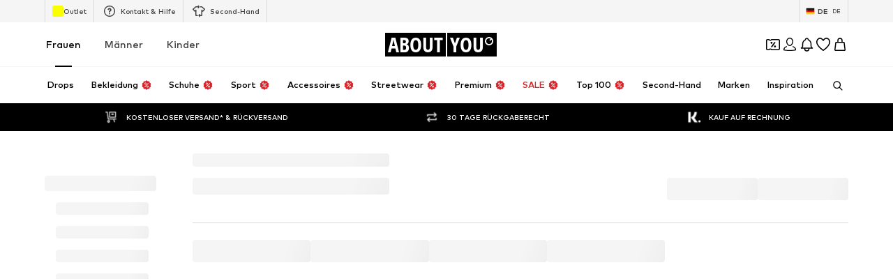

--- FILE ---
content_type: application/javascript
request_url: https://assets.aboutstatic.com/assets/StreamGenderSwitch-9v8_bHvJ.js
body_size: 665
content:
import{af as y,bW as _,r as p,bX as m,P as k,aU as R,bY as A,a7 as I,bn as L,bZ as x,b_ as P,j as d,bh as U,_ as w,C as r,Z as S,$ as l,aT as F,ay as N,F as O,a2 as u,b$ as B}from"./index-CrSwYqlr.js";const H=()=>{const e=y(),o=_();return p.useCallback((n,t)=>{if(o){const i=new URLSearchParams(e.location.search);return i.delete(m),{pathname:n.path,search:i.toString()}}const a=new URLSearchParams(e.location.search);return a.delete(m),a.delete("category"),a.append("category",`${n.id}`),t&&(a.delete("gender"),a.append("gender",t)),{pathname:e.location.pathname,search:a.toString()}},[e.location.pathname,e.location.search])},W=e=>{const o=k(),n=p.useRef(!1),[t,a]=R(!1,{uniqueKey:"CLP_SELECTED_GENDER_NOT_AVAILABLE"});t&&(n.current=!0),p.useEffect(()=>{n.current||t||!e||(o({type:"WARNING",content:e.toastMessage}),a(!0))},[e,a,o,t])},$=({className:e,genderCategories:o,selectedGenderNotAvailable:n,adjustGenderQueryParam:t=!1})=>{const a=H(),i=y(),s=A(),{targetGroup:h,switchTargetGroup:G}=I();W(n);const{ref:T}=L({name:"gender_switch"});return p.useEffect(()=>{t&&!s&&o.length&&i.replace({pathname:i.location.pathname,search:`?gender=${x(h)}`})},[t,o.length,i,h,s]),p.useEffect(()=>{t&&s&&G(s||P.FEMALE)},[s]),o.length<=1?null:d.jsx("div",{ref:T,children:d.jsx(U,{mounted:!0,duration:300,children:d.jsx(j,{"data-testid":"streamGenderSwitch",className:e,children:o.map((c,f)=>{const g=t&&s!=null?s:h,b=o.find(v=>v.category.targetGroup===g)?c.category.targetGroup===g:f===0,E=x(c.category.targetGroup);return d.jsx(C,{type:"primary","data-active":b,"data-show-separator":f>0,to:a(c.category,t?E:void 0),children:c.label},c.category.id)})})})})},j=w.div.withConfig({componentId:"sc-e30bed64-0"})(["display:flex;justify-content:center;align-items:center;padding:5px 0;border-top:1px solid ",";border-bottom:1px solid ",";gap:20px;"," ",""],r.Grey3,r.Grey3,S(l(["border:1px solid ",";padding:0;border-radius:110px;overflow:hidden;gap:0;"],r.Grey1)),F(l(["margin-left:16px;"]))),C=w(N).withConfig({componentId:"sc-e30bed64-1"})(["position:relative;display:flex;align-items:center;justify-content:center;min-width:52px;height:26px;color:",";font-size:",";font-weight:",";line-height:18px;transition:color 0.5s;text-decoration:none;text-transform:uppercase;&::after{content:'';position:absolute;left:0;right:0;bottom:-5px;margin:auto;width:24px;height:2px;background:",";transform:scale(0);transition:transform 0.5s ease;}&[data-active='true']{color:",";font-weight:",";&::after{transform:scale(1);}}"," ",""],r.Grey2,O.px12,u.bold,r.Black,r.Black,u.heavy,B(l(["&:hover{color:",";font-weight:",";&::after{transform:scale(1);}}"],r.Black,u.heavy)),S(l(["min-width:80px;height:22px;padding-inline:12px;color:",";&[data-active='true']{background:",";color:",";&:after{display:none;}}&[data-show-separator='true']{&:after{background:",";width:1px;height:100%;bottom:unset;right:0;transform:unset;margin:unset;}}"],r.Grey1,r.Black,r.White,r.Grey1)));export{$ as S};
//# sourceMappingURL=StreamGenderSwitch-9v8_bHvJ.js.map


--- FILE ---
content_type: application/javascript
request_url: https://assets.aboutstatic.com/assets/CouponLandingPageSwitch.eager-DImGAkL7.js
body_size: 7269
content:
const __vite__mapDeps=(i,m=__vite__mapDeps,d=(m.f||(m.f=[typeof window !== 'undefined' ? window.setClientPublicPath("assets/service.grpc-B5o5m4cU.js") : "/assets/service.grpc-B5o5m4cU.js",typeof window !== 'undefined' ? window.setClientPublicPath("assets/index-CrSwYqlr.js") : "/assets/index-CrSwYqlr.js",typeof window !== 'undefined' ? window.setClientPublicPath("assets/colors-CDlAI17c.js") : "/assets/colors-CDlAI17c.js",typeof window !== 'undefined' ? window.setClientPublicPath("assets/coins_history_transaction-DFBLmTYk.js") : "/assets/coins_history_transaction-DFBLmTYk.js",typeof window !== 'undefined' ? window.setClientPublicPath("assets/size_charts-BMvQ2uAY.js") : "/assets/size_charts-BMvQ2uAY.js",typeof window !== 'undefined' ? window.setClientPublicPath("assets/gender_switch_element-C8lASSPe.js") : "/assets/gender_switch_element-C8lASSPe.js",typeof window !== 'undefined' ? window.setClientPublicPath("assets/navigation_section-ZTtQ1WKr.js") : "/assets/navigation_section-ZTtQ1WKr.js",typeof window !== 'undefined' ? window.setClientPublicPath("assets/service.grpc-DQLZlo2q.js") : "/assets/service.grpc-DQLZlo2q.js",typeof window !== 'undefined' ? window.setClientPublicPath("assets/getCategoryTreeNavigationMock-I63V7Ibp.js") : "/assets/getCategoryTreeNavigationMock-I63V7Ibp.js"])))=>i.map(i=>d[i]);
import{a as x,di as Ee,X as B,dK as v,H as T,J as P,K as j,j as t,D as y,_ as i,bD as De,$ as d,S as re,Z as se,c1 as be,hE as ke,af as de,bu as Ae,bw as Fe,r as l,dC as Re,dI as Oe,dL as ze,dE as Ge,dF as Me,dG as Ne,fb as Ve,dH as Be,s as H,cf as ce,P as He,aO as qe,cb as We,cz as Ue,C as q,a1 as M,M as $e,eJ as Z,gB as N,ap as V,g9 as J,I as W,aT as f,bx as U,F as p,f3 as Ke,a2 as L,m as E,hF as pe,gU as Ye,bg as Xe,eg as Ze,O as Je,B as Qe,a0 as et,aU as tt,gX as nt,hG as at,cd as ot,hH as it,bP as rt,bR as st,al as dt,ee as ct,R as pt}from"./index-CrSwYqlr.js";import{c as lt,I as le,F as ut,a as ue,b as gt,u as mt}from"./useProductStreamDisplayState-2waWEROZ.js";import{g as ge,x as ht,y as ft,w as xt,z as yt,v as Ct}from"./SizeAdvisorWidget-D8Ta3UnU.js";import{b as Q,c as ee,N as me,a as St,d as vt,S as he}from"./FilterSectionSorting-TwSErkyA.js";import{S as Pt,G as fe}from"./defaults-B6EllxP6.js";import{u as wt}from"./useADPPreload-DrqiNzBI.js";import{i as It,C as _t,c as te,d as Tt,e as jt,A as ne,f as Lt,u as Et,S as Dt}from"./CouponCard-B5GBf4rk.js";import{c as bt,u as xe,M as kt,d as At,e as Ft,a as Rt}from"./StreamHeaderErrorView-D2-9qh7R.js";import{S as Ot}from"./StreamGenderSwitch-9v8_bHvJ.js";import{u as D,c as $,b as zt,d as Gt}from"./HeroNotificationInDiscountBanner-C9ojPhPD.js";import{R as Mt}from"./RequestFailure-HM9vP6T8.js";import{N as ye,O as Ce}from"./Sizes.eager-BBsInR8b.js";import{P as Nt}from"./ProductStreamStructureMarkup-CQpG89b4.js";import{u as Se,a as Vt}from"./useAnyFilterFlyoutOpened-Cm2RtwiQ.js";import{P as Bt}from"./ProductMiniAdpWithBasketFlyout-qS_6KWny.js";import{C as Ht}from"./CouponInfoContentPopper-CGtPuuAM.js";import{h as qt}from"./header-background-expanded-DA5r3kH9.js";import{B as Wt}from"./BrandLogo-DOmCeWcn.js";const ve=()=>x(()=>import("./service.grpc-B5o5m4cU.js"),__vite__mapDeps([0,1,2,3,4,5,6]),import.meta.url).then(e=>e.CouponLandingPageService_GetHeader);ve.method="aysa_api.services.coupons.v1.landingpage.CouponLandingPageService/GetHeader";const Ut=()=>x(()=>import("./service.grpc-B5o5m4cU.js"),__vite__mapDeps([0,1,2,3,4,5,6]),import.meta.url).then(e=>e.CouponLandingPageService_GetCategoryNavigation);Ut.method="aysa_api.services.coupons.v1.landingpage.CouponLandingPageService/GetCategoryNavigation";const Pe=()=>x(()=>import("./service.grpc-B5o5m4cU.js"),__vite__mapDeps([0,1,2,3,4,5,6]),import.meta.url).then(e=>e.CouponLandingPageService_GetCategoryTreeNavigation);Pe.method="aysa_api.services.coupons.v1.landingpage.CouponLandingPageService/GetCategoryTreeNavigation";const we=()=>x(()=>import("./service.grpc-B5o5m4cU.js"),__vite__mapDeps([0,1,2,3,4,5,6]),import.meta.url).then(e=>e.CouponLandingPageService_GetFilters);we.method="aysa_api.services.coupons.v1.landingpage.CouponLandingPageService/GetFilters";const Ie=()=>x(()=>import("./service.grpc-B5o5m4cU.js"),__vite__mapDeps([0,1,2,3,4,5,6]),import.meta.url).then(e=>e.CouponLandingPageService_GetStream);Ie.method="aysa_api.services.coupons.v1.landingpage.CouponLandingPageService/GetStream";const _e=()=>x(()=>import("./service.grpc-B5o5m4cU.js"),__vite__mapDeps([0,1,2,3,4,5,6]),import.meta.url).then(e=>e.CouponLandingPageService_GetGenderSwitch);_e.method="aysa_api.services.coupons.v1.landingpage.CouponLandingPageService/GetGenderSwitch";const b=()=>{const n=Ee().get("category"),a=n?parseInt(n,10):NaN;return isNaN(a)?null:{identifier:{$case:"id",id:a}}},$t=()=>{const e=D(),n=B(),{promotionId:a}=v(),o=T(),r=b();return P(_e,{session:n,appliedFilters:{filters:e,quickFilter:{}},targetGroup:o,couponPromotionId:a,reductionsState:j(),category:r},{transformCacheKey:s=>({...s,params:{...s.params,basketToken:void 0}}),nonEssential:!0,disabled:!n,keepPreviousData:!0})},Kt=e=>t.jsx(y,{request:$t(),View:Yt,Loading:()=>t.jsx(Xt,{}),viewProps:e,Error:null}),Yt=i(Ot).withConfig({componentId:"sc-3551b03-0"})(["&&&{","}"],De(d(["border-top:unset;"]))),Xt=()=>t.jsx(Zt,{}),Zt=i(re).withConfig({componentId:"sc-3551b03-1"})(["width:100%;height:36px;border-radius:0;margin:4px 0 0;",""],se(d(["width:30%;height:24px;border-radius:110px;margin:0;"]))),Jt=()=>{const e=be();return n=>n?`${e}?category=${n}`:e},Qt=({View:e})=>{const n=ke(),a=de(),o=n(),{showUserAuthenticationPrompt:r}=Ae(),s=Fe(),c=l.useRef(!1);return l.useEffect(()=>{o&&!s.isAuthenticated&&!s.isUserDataLoading&&!c.current&&(c.current=!0,r({context:"coupon-landing-page-conditional-login",needsCheckoutSession:!1,onCancel:()=>{setTimeout(()=>{a.push("/")},100)}}))},[s,a,o,r]),t.jsx(e,{})},Te=()=>x(()=>import("./service.grpc-DQLZlo2q.js"),__vite__mapDeps([7,1]),import.meta.url).then(e=>e.CouponLandingPageMetaService_GetPageMetaData);Te.method="aysa_api.services.coupons.v1.landingpage.meta.CouponLandingPageMetaService/GetPageMetaData";const en=()=>{const e=Oe();return P(Te,{},{keepPreviousData:!1,validateData:e,validateError:ze})},tn=e=>t.jsx(y,{request:en(),Error:Re,View:an,viewProps:e}),nn=({meta:e})=>{if(!Ge(e))return null;const n=e.type.seoData,[a,o]=Me(Ne(n.elements));return t.jsxs(l.Fragment,{children:[t.jsx(Ve,{pageTitle:n.title}),t.jsx(Be,{meta:a,link:o,children:t.jsx("title",{"data-testid":"MetaTitle",children:n.title})})]})},an=l.memo(nn),je=()=>{const e=B(),n=T(),a=j(),o=b(),r=D(),s=$(),{promotionId:c}=v();return P(we,{session:e,targetGroup:n,reductionsState:a,category:o,appliedFilters:{filters:r,liveAt:s?{minDate:s}:void 0},couponPromotionId:c},{keepPreviousData:!0,disabled:!e||!c})},on=e=>t.jsx(y,{request:je(),Error:ut,Loading:le,View:lt,viewProps:e,renderingPriority:e.renderingPriority}),rn=e=>t.jsx(y,{request:je(),Error:bt,Loading:ue,View:n=>t.jsx(gt,{...n,hideProductCount:!1,StreamGenderSwitch:t.jsx(Kt,{adjustGenderQueryParam:!0})}),viewProps:e}),sn=({className:e})=>t.jsx(cn,{className:e,children:t.jsx(ln,{})}),dn=()=>ce,cn=H(dn())({name:"Container",class:"c1gt33w2",propsAsIs:!0}),pn=()=>re,ln=H(pn())({name:"StyledSkeletonBlock",class:"s14dro42",propsAsIs:!0}),un=e=>{const n=de(),a=He();l.useEffect(()=>{e&&(n.replace(e.redirectUrl.url),a({content:e.toastMessage,type:"INFO"}))},[])},ae="CLP_INFO_ICON_CUSTOM_KEY",gn=({expiryDate:e,isAppOnlyCoupon:n,collapsedBadgeWrapperRef:a,countDownBadgeRef:o,appOnlyBadgeLeftAdjustment:r})=>e?t.jsxs(t.Fragment,{children:[t.jsxs(Ln,{children:[t.jsx(oe,{expiryDate:e,preventUnitComponentEqualWidth:!0}),n&&t.jsx(ie,{})]}),t.jsxs(En,{ref:a,$countDownBadgeWidth:r,children:[t.jsx(oe,{expiryDate:e,preventUnitComponentEqualWidth:!0,ref:o}),n&&t.jsx(ie,{})]})]}):null,mn=({discount:e,discountCondition:n})=>e?t.jsxs(kn,{children:[t.jsxs(Dn,{size:"px56",weight:"heavy",color:"PrimaryCoupon",children:[e.value,e.unit]}),n&&t.jsx(bn,{size:"px16",color:"PrimaryCoupon",children:n})]}):null,hn=({categoryName:e,headline:n})=>e||n?t.jsxs(An,{children:[e&&t.jsx(Fn,{children:e}),n&&t.jsx(Rn,{$preventVerticalAdjustment:!e,children:n})]}):null,fn=({couponTiersData:e,hasBrandLogo:n,discount:a,discountCondition:o,categoryName:r,headline:s})=>e&&e.length>1?t.jsx(On,{$hasBrandLogo:n,mode:"compact",forceActiveState:!0,tiers:e}):t.jsxs(t.Fragment,{children:[t.jsx(mn,{discount:a,discountCondition:o}),t.jsx(hn,{categoryName:r,headline:s})]}),xn=({coupon:e,className:n,setCoupon:a,redirect:o})=>{var Y,X;const{open:r}=qe(ae),s=We(),{badgesWrapperWidth:c,collapsedBadgeWrapperRef:u,countDownBadgeRef:h,countDownBadgeWidth:m}=Cn(e);un(o);const{ref:w,inView:C}=Ue({threshold:0});if(l.useEffect(()=>{e&&a(e)},[e]),!e)return null;const{brand:g,categoryName:I,discount:S,discountCondition:A,expiryDate:F,headline:R,info:O}=ye(e),k=!!(g!=null&&g.image),z=((Y=e.type)==null?void 0:Y.$case)==="minimumOrderValueCoupon"&&((X=e.type)==null?void 0:X.minimumOrderValueCoupon.tiers.length)===2,_=It(e),Le=_?m:0,G=yn(e),K=G&&G.length>1;return t.jsxs(t.Fragment,{children:[t.jsx("div",{ref:w}),t.jsx(Pn,{className:n,"data-collapsed":!C,children:t.jsxs(wn,{"data-testid":"couponLandingPageHeader",children:[t.jsx(In,{"data-testid":"couponLandingPageHeaderInfoIcon",onClick:()=>r(),children:t.jsx(_n,{asset:M.InfoWithoutFill,fill:q.PrimaryCoupon})}),t.jsx(Ht,{LayoutComponent:$e,couponInfo:O,stateManagerCustomKey:ae}),t.jsxs(Tn,{$centerItems:!!K,children:[!s&&t.jsx(gn,{expiryDate:F,isAppOnlyCoupon:_,collapsedBadgeWrapperRef:u,countDownBadgeRef:h,appOnlyBadgeLeftAdjustment:Le}),t.jsxs(Gn,{children:[t.jsx(Sn,{$translateX:c,$hasTearsShown:!!K,$isTwoTierMOVCoupon:z,children:t.jsx(fn,{couponTiersData:G,hasBrandLogo:k,discount:S,discountCondition:A,categoryName:I,headline:R})}),k&&(g==null?void 0:g.image)&&t.jsx(zn,{image:g.image,name:g.name||""})]})]})]})})]})},yn=e=>{var n,a,o;if(((n=e.type)==null?void 0:n.$case)==="minimumOrderValueCoupon")return e.type.minimumOrderValueCoupon.tiers;if(((a=e.type)==null?void 0:a.$case)==="highTierCoupon")return((o=e.type.highTierCoupon.discount)==null?void 0:o.$case)==="tiers"?e.type.highTierCoupon.discount.tiers.tiers:void 0},Cn=e=>{const n=l.useRef(null),a=l.useRef(null),{width:o}=Z(n,{disableScrollUpdates:!0,disableDimensionsUpdates:!0,priority:"low"},[e])||{width:0},{width:r}=Z(a,{disableScrollUpdates:!0,disableDimensionsUpdates:!0,priority:"low"},[e])||{width:0};return{collapsedBadgeWrapperRef:n,countDownBadgeRef:a,badgesWrapperWidth:o,countDownBadgeWidth:r}},Sn=i.div.withConfig({componentId:"sc-fe9d19c7-0"})(["--padding-adjustment:28px;display:flex;align-items:center;flex:1;transition:transform var(--animation-duration),padding-right var(--animation-duration);transform-origin:center left;"," [data-collapsed='true'] &{padding-right:0;margin:0;"," ","}"],({$hasTearsShown:e,$isTwoTierMOVCoupon:n})=>e&&d(["margin:0 auto;--padding-adjustment:",";"],n?"30px":"0px"),({$translateX:e,$appOnlyBadgeLeftAdjustment:n})=>d(["padding-left:calc( ","px - ","px - var(--padding-adjustment) );"],e,n!=null?n:0),({$translateX:e})=>f(d(["padding-left:calc(","px - var(--padding-adjustment));"],e))),vn=()=>ce,Pn=H(vn())({name:"Container",class:"c1mpu4ds",propsAsIs:!0}),wn=i.div.withConfig({componentId:"sc-fe9d19c7-1"})(["--height-expanded:180px;--height-collapsed:64px;--width:70%;--padding:",";width:calc(var(--width) - var(--padding));height:var(--height-expanded);color:",";transition:height var(--animation-duration);pointer-events:auto;[data-collapsed='true'] &{height:var(--height-collapsed);}@media ","{--width:80%;}@media ","{--width:85%;}@media ","{--padding:",";}&::before{--width:0.7;--margin:20px;--padding:",";content:'';position:absolute;inset:0;margin-left:auto;margin-right:var(--margin);width:calc( (100% - var(--margin) - var(--margin)) * var(--width) - var(--padding) );height:var(--height-expanded);border-radius:8px;background:url(",") no-repeat center/cover;z-index:-1;transition:width var(--animation-duration),height var(--animation-duration),border-radius var(--animation-duration),margin var(--animation-duration);transform-origin:top;[data-collapsed='true'] &{width:100%;height:var(--height-collapsed);border-radius:0;margin-right:0;}@media ","{--width:0.8;--margin:30px;}@media ","{--width:0.85;--margin:60px;}@media ","{--width:0.85;--margin:60px;--padding:",";}}"],Q,q.PrimaryCoupon,N,V,J,ee,Q,qt,N,V,J,ee),In=i.button.withConfig({componentId:"sc-fe9d19c7-2"})(["--padding:20px;position:absolute;top:8px;right:0;transform:translateX(calc(-12px - var(--padding)));z-index:1;transition:transform var(--animation-duration);cursor:pointer;[data-collapsed='true'] &{--padding:0px;}@media ","{--padding:30px;}@media ","{--padding:60px;}[dir='rtl'] &{transform:translateX(calc(12px + var(--padding)));}"],N,V),_n=i(W).withConfig({componentId:"sc-fe9d19c7-3"})(["width:18px;height:18px;"]),Tn=i.div.withConfig({componentId:"sc-fe9d19c7-4"})(["position:relative;display:flex;align-items:center;width:100%;height:100%;padding:20px 48px;",""],({$centerItems:e})=>e&&d(["padding-right:48px;justify-content:center;"])),jn=d(["font-size:",";font-weight:",";line-height:1.42857;padding:2px 10px;",""],p.px10,L.mediumBold,f(d(["font-size:",";padding:4px 16px;"],p.px14))),oe=i(_t).withConfig({componentId:"sc-fe9d19c7-5"})(["--icon-size:18px;padding:2px 10px;width:fit-content;"," ","","{width:var(--icon-size);height:var(--icon-size);flex-basis:var(--icon-size);}","{padding:0;font-size:",";","}"],f(d(["width:auto;padding:4px 16px;--icon-size:24px;"])),te,te,Tt,p.px10,f(d(["font-size:",";padding:0;"],p.px14))),ie=i(jt).attrs(()=>({iconSize:"S"})).withConfig({componentId:"sc-fe9d19c7-6"})([""," margin-left:0;--icon-size:18px;justify-content:center;"," ","","{width:var(--icon-size);height:var(--icon-size);flex-basis:var(--icon-size);}margin:0;"],jn,f(d(["--icon-size:24px;"])),ne,ne),Ln=i.div.withConfig({componentId:"sc-fe9d19c7-7"})(["position:absolute;top:0;left:50%;transform:translateX(-50%) translateY(-50%);transition:opacity var(--animation-duration);display:flex;gap:4px;"," [data-collapsed='true'] &{opacity:0;}"],f(d(["gap:8px;"]))),En=i.div.withConfig({componentId:"sc-fe9d19c7-8"})(["position:absolute;left:0;opacity:0;transform:translateX(130px);transition:opacity var(--animation-duration),transform var(--animation-duration);display:flex;gap:4px;margin-left:-","px;"," [data-collapsed='true'] &{transform:translateX(0);opacity:1;}"],e=>e.$countDownBadgeWidth,f(d(["margin-left:0;gap:8px;"]))),Dn=i(E).withConfig({componentId:"sc-fe9d19c7-9"})(["transition:font-size var(--animation-duration);font-size:",";"," [data-collapsed='true'] &{font-size:",";}"],p.px40,f(d(["font-size:",";"],p.px56)),p.px24),bn=i(E).withConfig({componentId:"sc-fe9d19c7-10"})(["transition:font-size var(--animation-duration);[data-collapsed='true'] &{font-size:",";}"],p.px10),kn=i.div.withConfig({componentId:"sc-fe9d19c7-11"})(["display:flex;flex-direction:column;margin-right:36px;font-size:",";font-weight:",";color:inherit;text-align:right;transition:margin var(--animation-duration);transform-origin:left;[data-collapsed='true'] &{margin-right:16px;}"],p.px56,L.heavy),An=i.div.withConfig({componentId:"sc-fe9d19c7-12"})(["display:flex;flex-direction:column;gap:8px;flex:1;"]),Fn=i(E).withConfig({componentId:"sc-fe9d19c7-13"})(["text-transform:uppercase;font-size:",";font-weight:",";line-height:",";color:inherit;transition:opacity var(--animation-duration);[data-collapsed='true'] &{opacity:0;}"],p.px14,L.mediumHeavy,p.px20),Rn=i(E).withConfig({componentId:"sc-fe9d19c7-14"})(["font-size:",";font-weight:",";line-height:",";color:inherit;transition:transform var(--animation-duration),font-size var(--animation-duration);transform-origin:left;[data-collapsed='true'] &{"," line-height:1.42;font-size:",";}"],p.px24,L.heavy,p.px28,({$preventVerticalAdjustment:e})=>!e&&d(["transform:translateY(-14px);"]),p.px14),On=i(Lt).withConfig({componentId:"sc-fe9d19c7-15"})(["display:flex;margin:0 auto;height:90px;transform-origin:left;"," "," [data-collapsed='true'] &{margin:unset;height:45px;font-size:",";}"],U(d(["height:66px;font-size:",";"],p.px20)),({$hasBrandLogo:e})=>e&&d(["margin:0;@media ","{height:55px;font-size:",";}"],Ke,p.px24),p.px20),zn=i(Wt).withConfig({componentId:"sc-fe9d19c7-16"})(["width:148px;padding:16px 24px;border-radius:8px;background-color:",";transition:transform var(--animation-duration),opacity var(--animation-duration);"," [data-collapsed='true'] &{transform:translateX(-130px);opacity:0;width:0;padding:0;}"],q.White,U(d(["width:90px;padding:12px;"]))),Gn=i.div.withConfig({componentId:"sc-fe9d19c7-17"})(["display:flex;align-items:center;flex:1 0 100%;justify-content:space-between;gap:20px;[data-collapsed='true'] &{gap:unset;}"]),Mn=()=>{const e=D(),n=$(),a=pe(),o=Se(),{basketToken:r}=xe({uniqueKey:"clp_stream"}),{session:s,refetchesDisabled:c}=Ce(),{promotionId:u}=v(),h=b();return P(ve,{category:h,appliedFilters:{filters:e,liveAt:n?{minDate:n}:void 0},session:s,firstProductIds:a,reductionsState:j(),basketToken:r,targetGroup:T(),couponPromotionId:u,showFlyout:!1},{disabled:o||!u||c||!s})},Nn=e=>t.jsx(y,{request:Mn(),Error:null,View:xn,viewProps:e,Loading:()=>t.jsx(sn,{className:e.className})}),Vn=()=>{const e=B(),n=T(),a=j(),o=b(),r=D(),{promotionId:s}=v();return P(Pe,{session:e,targetGroup:n,reductionsState:a,category:o,appliedFilters:{filters:r},couponPromotionId:s},{keepPreviousData:!0,disabled:!e||!s,mockData:async()=>(await x(async()=>{const{getCategoryTreeNavigationMock:c}=await import("./getCategoryTreeNavigationMock-I63V7Ibp.js").then(u=>u.g);return{getCategoryTreeNavigationMock:c}},__vite__mapDeps([8,1]),import.meta.url)).getCategoryTreeNavigationMock})},Bn=({className:e})=>t.jsx(y,{request:Vn(),Error:null,Loading:me,View:Hn,viewProps:{className:e,trackOriginKey:"category_tree_side",testId:"couponLandingPageNavigationTree",excludeUrlParams:[Ye]}}),Hn=({categoryTree:e,...n})=>{const a=qn();return t.jsx(St,{categoryTree:e.map(a),...n})},qn=()=>{const e=Jt(),n=a=>({...a,category:{...a.category,targetPath:e(a.category.id)},children:a.children.map(n)});return n},Wn=({request:e,renderingPriority:n,errorComponent:a=Kn,...o})=>t.jsx(y,{request:e(o.page),Loading:$n,Error:a,viewProps:o,renderingPriority:o.page===1?n:void 0,View:Un}),Un=({preferredProductImageType:e,...n})=>{let a;"itemsPreferences"in n&&(a=n.itemsPreferences);const o=e?{...a,preferredProductImageType:e}:a;let r=n.trackingData;return"tracker"in n&&(r={...n.tracker}),t.jsxs(t.Fragment,{children:[n.page===1&&t.jsx(Nt,{items:n.items}),t.jsx(kt,{...n,itemsPreferences:o,trackingData:r})]})},$n=()=>t.jsx(ge,{amount:Ze}),Kn=()=>t.jsx(Pt,{position:1,columns:3,children:t.jsx(Xe,{})}),Yn=l.memo(Wn),Xn=e=>{var a,o;if(!((a=e==null?void 0:e.items)!=null&&a.length))return null;const n=e.items[0];switch((o=n==null?void 0:n.type)==null?void 0:o.$case){case"expired":return n.type.expired;case"empty":return n.type.empty}},Zn=e=>{var a,o;if(!((a=e==null?void 0:e.items)!=null&&a.length))return null;const n=e.items[0];switch((o=n==null?void 0:n.type)==null?void 0:o.$case){case"expired":return"expired";case"empty":return"empty"}},Jn=({requestData:e})=>{var c,u,h;const{t:n}=Je(),a=Xn(e),o=Zn(e),{resetFilters:r,filters:s}=zt();return l.useEffect(()=>{o==="empty"&&r(Array.from(s.keys()).filter(m=>m!=="categoryId"&&m!=="gender"))},[o,s,r]),a?t.jsx(aa,{"data-testid":"CouponProductStreamEmpty",asset:o==="empty"?t.jsx(ea,{asset:M.EmptySearch}):t.jsx(Qn,{children:t.jsx(na,{asset:M.CouponExpired})}),title:t.jsx(ta,{as:"h1",children:a.headline}),subtitle:n(a.subline),cta:t.jsx(Qe,{disableShadow:!0,type:"secondary",href:(c=a.primaryCta)==null?void 0:c.link.linkTarget.url,openExternalLinkInNewTab:(u=a.primaryCta)==null?void 0:u.link.linkTarget.external,withBorder:!0,"aria-label":void 0,children:(h=a.primaryCta)==null?void 0:h.link.label})}):null},Qn=i.div.withConfig({componentId:"sc-775e29-0"})(["display:flex;",""],U(d(["height:72px;margin-top:4rem;"]))),ea=i(W).withConfig({componentId:"sc-775e29-1"})(["width:110px;height:160px;flex-basis:85px;box-shadow:0 5px 12px 0 rgba(0,0,0,0.04),0 -2px 4px 0 rgba(0,0,0,0.02);"]),ta=i(E).withConfig({componentId:"sc-775e29-2"})(["font-weight:",";font-size:",";",""],L.bold,p.px20,se(d(["font-size:",";"],p.px24))),na=i(W).withConfig({componentId:"sc-775e29-3"})(["",""],f(d(["width:120px;height:120px;"]))),aa=i(et).withConfig({componentId:"sc-775e29-4"})(["",""],f(d(["justify-content:center;align-items:center;padding-top:10rem;"]))),oa=e=>{const n=D(),a=$(),{sorting:o}=vt(),r=pe(),s=Se(),{keepPreviousData:c,resetOnFetchEnd:u}=At(),{basketToken:h}=xe({uniqueKey:"clp_stream"}),{session:m,refetchesDisabled:w}=Ce(),{promotionId:C}=v(),g=b(),I=Gt(),S=P(Ie,{category:g,pagination:ft(e),appliedFilters:{filters:n,liveAt:a?{minDate:a}:void 0},session:m,sortOptions:ht(o),firstProductIds:r,reductionsState:j(),basketToken:h,targetGroup:T(),couponPromotionId:C,showFlyout:!1,sortingChannel:I},{disabled:s||w||!C||!m,keepPreviousData:c});return Ft(S,u),S},ia="coupon_product_stream_current_page",ra="coupon_product_stream_last_visible_items",sa=({gridColumns:e,preferredProductImageType:n,loadMoreComponentDisplayConfig:a,renderingPriority:o,onClickAddCta:r,interactiveHoverMode:s,productTileGalleryMode:c,enableImageGalleryAnimation:u,coupon:h})=>{const[m,w]=tt(1,{uniqueKey:ia}),C=nt(),g=oa,{isNextPageReady:I,totalPages:S,isStreamEmpty:A,data:F}=Vt(m,g),R=at({initialPage:1,currentPage:m}),O=xt({uniqueKey:ra}),{promotionId:k,redeemableDevices:z}=ye(h);return t.jsxs("section",{children:[t.jsx(da,{columns:e,enableEnhancedTileRendering:!0,uniqueKey:"CouponProductStream",children:R.map(_=>t.jsx(Yn,{request:g,page:_,gridColumns:e,preferredProductImageType:yt(n),renderingPriority:o,shallowRenderingState:O,onClickAddCta:r,disableImagePreloading:!0,interactiveHoverMode:s,productTileGalleryMode:c,enableImageGalleryAnimation:u&&!C,errorComponent:Mt,selectedCoupon:ot(z||[])?void 0:k},_))}),I&&t.jsx(it,{currentPage:m,setCurrentPage:w,loadMoreComponentDisplayConfig:a,totalPages:S}),A&&t.jsx(Jn,{requestData:F})]})},da=i(fe).withConfig({componentId:"sc-d1b83111-0"})(["",""],Ct),ca=()=>t.jsx(t.Fragment,{children:t.jsx(la,{split:"30:70",splitMedium:"20:80",splitLarge:"15:85",contentStart:t.jsx(me,{}),contentEnd:t.jsxs(t.Fragment,{children:[t.jsx(ue,{}),t.jsx(le,{}),t.jsx(pa,{children:t.jsx(ge,{amount:32})})]})})}),pa=i(fe).withConfig({componentId:"sc-7603469a-0"})(["padding-inline:16px;"]),la=i(he).withConfig({componentId:"sc-7603469a-1"})(["padding-top:28px;"]),ua={tilesBeforeFirstDisplay:1e4,tilesBeforeConsecutivelyDisplay:1e4},ga=()=>{const{productImageType:e,updateProductImageType:n}=mt(),a=l.useRef(null),{open:o}=Et(),r=l.useRef(null),[s,c]=l.useState();return wt(),t.jsxs(l.StrictMode,{children:[t.jsx(tn,{}),t.jsx(Rt,{}),t.jsx(fa,{setCoupon:c}),t.jsx(rt,{as:ha,split:"30:70",splitMedium:"20:80",splitLarge:"15:85",refStart:a,contentStart:t.jsx(l.Suspense,{children:t.jsx(st,{overflowScroll:"flow",experimentalNative:!0,container:a,style:{zIndex:dt.CATEGORY_TREE},defaultOffsetTop:196,children:t.jsx(xa,{})})}),contentEnd:t.jsxs("section",{children:[t.jsx(rn,{productImageType:e,onChangeProductImageType:n,inlineFiltersRef:r,offsetTop:64}),t.jsxs(ya,{children:[t.jsx(on,{inlineFiltersRef:r}),t.jsx(sa,{gridColumns:void 0,preferredProductImageType:e,loadMoreComponentDisplayConfig:ua,onClickAddCta:o,coupon:s,interactiveHoverMode:!0})]})]})}),t.jsx(Bt,{showAddToWishlistButton:!0,sizeSelectionStateManagerKey:Dt.MAIN_SIZE_SELECTION})]})},ma=()=>t.jsx(Qt,{View:ga}),ha=i(he).withConfig({componentId:"sc-931063e5-0"})(["padding-top:28px;"]),fa=i(Nn).withConfig({componentId:"sc-931063e5-1"})(["margin-top:30px;"]),xa=i(Bn).withConfig({componentId:"sc-931063e5-2"})(["margin:1.65rem 0;word-break:break-word;transform:translateY(-196px);transition:transform 0.3s;*:has([data-collapsed='true']) &{transform:translateY(-68px);}"]),ya=i.div.withConfig({componentId:"sc-931063e5-3"})(["overflow:hidden;"]),Ca=()=>{const e=ct(),{promotionId:n}=v();return n?t.jsx(ma,{}):e?t.jsx(ca,{}):t.jsx(pt,{to:"404"})},Ga=Object.freeze(Object.defineProperty({__proto__:null,CouponLandingPageSwitch:Ca},Symbol.toStringTag,{value:"Module"}));export{Ut as C,Kt as S,Jt as a,je as b,un as c,Mn as d,Qt as e,tn as f,on as g,rn as h,Nn as i,Bn as j,sa as k,Ga as l,b as u};
//# sourceMappingURL=CouponLandingPageSwitch.eager-DImGAkL7.js.map
